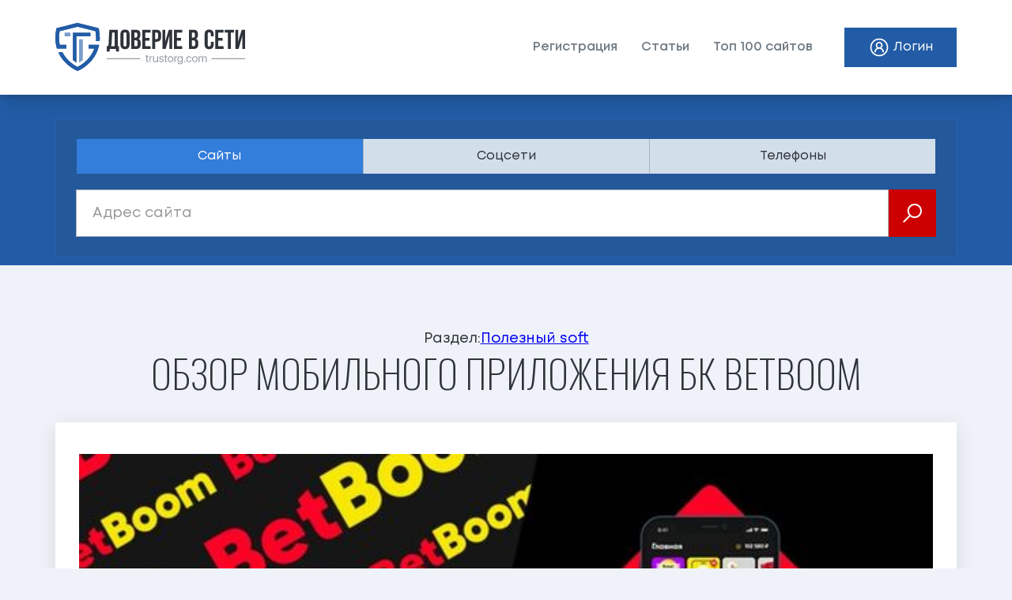

--- FILE ---
content_type: text/html; charset=UTF-8
request_url: https://trustorg.com/article/179
body_size: 6261
content:
<!DOCTYPE html>

<html prefix="og: http://ogp.me/ns#" lang="ru" dir="ltr" data-wf-page="60ee870bca5674f9e8fe5198"
	  data-wf-site="60ee870bca56742052fe5197">

<head>
	<meta charset="utf-8">
		<title>Обзор мобильного приложения БК BetBoom</title>
	<meta name="description" content="БК BetBoom была основана в 20011 году, с самого начала своего существования зарекомендовав себя как надежная компания."/>
	<meta content="width=device-width, initial-scale=1" name="viewport">
	<meta name="format-detection" content="telephone=no">
	<link href="/css/normalize.css" rel="stylesheet" type="text/css">
	<link href="/css/webflow.css" rel="stylesheet" type="text/css">
	<link href="/css/trustorg.webflow.css" rel="stylesheet" type="text/css">
	<script src="https://ajax.googleapis.com/ajax/libs/jquery/3.6.3/jquery.min.js"></script>
	<script src="https://ajax.googleapis.com/ajax/libs/webfont/1.6.26/webfont.js" type="text/javascript"></script>
	<script src="https://accounts.google.com/gsi/client" async defer></script>
	<script type="text/javascript">
		WebFont.load({
			google: {
				families: ["Oswald:200,300,400,500,600,700"]
			}
		});
	</script>
	<!-- [if lt IE 9]>
	<script src="https://cdnjs.cloudflare.com/ajax/libs/html5shiv/3.7.3/html5shiv.min.js"
			type="text/javascript"></script><![endif] -->
	<script type="text/javascript">
		!function (o, c) {
			var n = c.documentElement,
					t = " w-mod-";
			n.className += t + "js", ("ontouchstart" in o || o.DocumentTouch && c instanceof DocumentTouch)
			&& (n.className += t + "touch")
		}(window, document);
	</script>
	<script type="text/javascript" src="/js/tinymce/tinymce.min.js" referrerpolicy="origin"></script>
	<script src="https://apis.google.com/js/platform.js" async defer></script>
	<meta name="google-signin-client_id" content="1010805082182-pp883vn4f9i5afsig4k8nfc37uvkae2j.apps.googleusercontent.com">
	<link href="/images/favicon.png" rel="shortcut icon" type="image/x-icon">
	<link href="/images/webclip.png" rel="apple-touch-icon">
	<link rel="stylesheet" type="text/css" href="/css/intlTelInput.css">
	<link rel="stylesheet" type="text/css" href="/css/tooltipster.bundle.min.css">

	<meta name="keywords" content="Полезный soft, Обзор мобильного приложения БК BetBoom"/><link rel="canonical" href="https://trustorg.com/article/179" />    <meta name="yandex-verification" content="670290cd1b714a26" />
	<meta name="google-site-verification" content="_5mDi-UrD1fNLf947ZqehbWVbb0MoaO1thmOo12ol_g"/>

	<meta name="robots" content="index,follow"/><script src="https://cdn.adfinity.pro/code/trustorg.com/adfinity.js" async></script>


</head>

<body class="body">
<header class="main_nav">
  <div data-collapse="medium" data-animation="default" data-duration="400" data-easing="ease" data-easing2="ease" role="banner" class="nav03 w-nav">
    <div class="nav03_container">
      <div class="nav03_left">
        <a href="/" aria-current="page" class="nav03_logo w-nav-brand w--current"><img src="/images/logo_main.svg" alt="" class="nav03_logo_image"></a>
      </div>
      <nav role="navigation" class="nav03_links w-nav-menu">
        <a href="/reg" class="nav03_link w-nav-link">Регистрация</a>        <a href="/articles" class="nav03_link w-nav-link">Статьи</a>
        <a href="/top" class="nav03_link w-nav-link">Топ 100 сайтов</a>
      </nav>
      <div class="nav03_right">
                      <a href="/login" class="def_button tpmn w-inline-block">
                        <div class="ic_login w-embed"><svg width="28" height="28" viewbox="0 0 28 28" fill="none" xmlns="http://www.w3.org/2000/svg">
                            <path d="M14 2.625C7.72803 2.625 2.625 7.72803 2.625 14C2.625 20.272 7.72803 25.375 14 25.375C20.272 25.375 25.375 20.272 25.375 14C25.375 7.72803 20.272 2.625 14 2.625ZM14 4.375C19.3252 4.375 23.625 8.67481 23.625 14C23.625 19.3252 19.3252 23.625 14 23.625C8.67481 23.625 4.375 19.3252 4.375 14C4.375 8.67481 8.67481 4.375 14 4.375ZM14 7C11.5938 7 9.625 8.96875 9.625 11.375C9.625 12.7012 10.2437 13.8804 11.1836 14.6836C9.21484 15.7056 7.875 17.7632 7.875 20.125H9.625C9.625 17.6982 11.5732 15.75 14 15.75C16.4268 15.75 18.375 17.6982 18.375 20.125H20.125C20.125 17.7632 18.7852 15.7056 16.8164 14.6836C17.7563 13.8804 18.375 12.7012 18.375 11.375C18.375 8.96875 16.4062 7 14 7ZM14 8.75C15.4595 8.75 16.625 9.91553 16.625 11.375C16.625 12.8345 15.4595 14 14 14C12.5405 14 11.375 12.8345 11.375 11.375C11.375 9.91553 12.5405 8.75 14 8.75Z" fill="currentcolor"></path>
                          </svg></div>
                        <div class="login_txt_mn">Логин</div>
                      </a>
                      <div class="nav03_menu_button w-nav-button">
                        <div class="ic_mb_menu w-embed"><svg width="50" height="50" viewbox="0 0 50 50" fill="none" xmlns="http://www.w3.org/2000/svg">
                            <path d="M17 19H33V21H17V19Z" fill="currentcolor"></path>
                            <path d="M17 24H33V26H17V24Z" fill="currentcolor"></path>
                            <path d="M17 29H33V31H17V29Z" fill="currentcolor"></path>
                          </svg></div>
                      </div>
                    </div>    </div>
  </div>
</header>
<script>
  {
    const nav = document.querySelector(".main_nav");
    let lastScrollY = window.scrollY;

    window.addEventListener("scroll", () => {
      if (lastScrollY < window.scrollY && (window.scrollY - lastScrollY > 100)) {
        nav.classList.add("nav--hidden");
        lastScrollY = window.scrollY;
      } else if (lastScrollY - window.scrollY > 5) {
        nav.classList.remove("nav--hidden");
        lastScrollY = window.scrollY;
      }
    });
  }
</script><div class="h05n"><div class="h05_container">
		<div class="h05_form_base">
		<div data-duration-in="300" data-duration-out="100" class="w-tabs">
			<div class="tabs_menu w-tab-menu">
				<a data-w-tab="Tab 1" class="tab_link frstchl w-inline-block w-tab-link w--current">
					<div class="tabs_txt">Сайты</div>
				</a>
				<a data-w-tab="Tab 2" class="tab_link w-inline-block w-tab-link">
					<div class="tabs_txt">Соцсети</div>
				</a>
				<a data-w-tab="Tab 3" class="tab_link w-inline-block w-tab-link">
					<div class="tabs_txt">Телефоны</div>
				</a>
			</div>
			<div class="w-tab-content">
				<div data-w-tab="Tab 1" class="w-tab-pane w--tab-active">
					<div class="h05_form_block w-form">
						<form id="wf-form-sites" action="/" method="post" name="wf-form-sites" data-name="sites"
							  class="h05_form">
							<input type="text" class="h05_input w-input" maxlength="256" data-name="domen"
								   placeholder="Адрес сайта" id="sites" name="domen" value=""
								   required="">
							<input type="submit" name="go_analis" value="" data-wait="" class="h05_button w-button">
						</form>
					</div>
				</div>
				<div data-w-tab="Tab 2" class="w-tab-pane">
					<div class="h05_form_block w-form">
						<form id="wf-form-snets" action="/social" method="post" name="wf-form-snets" data-name="snets"
							  class="h05_form cnd">
							<select id="snest-sel" name="type" data-name="type" class="h05_select w-select">
								<option value="0" selected="">Telegram</option>
								<option value="1">Instagram</option>
								<option value="2">Facebook</option>
								<option value="3">Вконтакте</option>
								<option value="4">Одноклассники</option>
								<option value="5">Youtube</option>
							</select>
							<div class="h05_form"><input type="text" class="h05_input w-input" maxlength="256"
														 name="social_id" value=""
														 data-name="social_id" placeholder="Название аккаунта"
														 id="snets" required=""><input type="submit" name="go_social"
																					   value="" data-wait=""
																					   class="h05_button w-button">
							</div>
						</form>
					</div>
				</div>
				<div data-w-tab="Tab 3" class="w-tab-pane">
					<div class="h05_form_block w-form">
						<form id="wf-form-phones" action="/phones" name="wf-form-phones" data-name="wf-form-phones"
							  method="post" class="h05_form">
							<input type="text" class="h05_input phpc w-input" maxlength="256" name="phone_id"
								   data-name="phone_id" placeholder="Номер телефона" id="phones" required="">
							<input type="submit" name="go_phones" value="" data-wait="" class="h05_button w-button">
						</form>
					</div>
				</div>

			</div>
		</div>
	</div>
	</div>
</div>
<div class="fe07">
    <div itemscope itemtype="http://schema.org/Article">
    <div class="fe07_container insd">        
      <div class="fe07_title_wrap insd" style="flex-direction: column;">
        <div class="topic" style="display: flex;" itemprop="articleSection">Раздел:<br /> <a href="/articles/section/soft">Полезный soft</a></div>
        <div class="stp_bl" style="display: flex;">
          <h1 class="fe18_h1" itemprop="headline name">Обзор мобильного приложения БК BetBoom</h1>
        </div>
      </div>
      <script>
        var ads_width = $(window).width();
        $(document).ready(function(){
            $.ajax({
        		url: "/ajax/ads_top",
        		 type: "POST",
        		 data: {"ads_width": ads_width},
        		 cache: false,
        		 success: function(response){
        			$("#ads_block_top").html("");
        			$("#ads_block_top").append(response);
        		}
        	});                
        });
      </script>
      <div id="ads_block_top"></div>
      <div class="fe07_inf">
        <div class="inf_content mnd">          
             <img style="width:100%;" itemprop="image" src="/img/articles/02fb413bb0b65cfdcd568379e784c20c.jpg" alt="Обзор мобильного приложения БК BetBoom"><div itemprop="articleBody"><p>БК BetBoom была основана в 20011 году, с самого начала своего существования зарекомендовав себя как надежная компания. Компания «БетБум» отличается своей лояльностью по отношению к клиентам сайта, а также предоставляет множество щедрых акций и различных предложений. Для всех любителей ставок портал Bookmaker Ratings подготовил отдельный раздел, в котором представлены все <a href="https://bookmaker-ratings.ru/bonusy-rubrika/bonus-no-deposit-bonuses/"> бонусы без депозита</a>.</p> 
<p>Для пользователей BetBoom подготовлено мобильное приложение как на Android, так и на IOS. После установки сервиса на смартфон пользователь получить весь функционал компании, не отличающийся от основной версии сайта. В любое время суток семь дней в неделю игроки могут отправить свой запрос в службу поддержки и получить грамотные ответы от специалистов.</p> 

<p>Клиентам мобильного приложения букмекерской конторы BetBoom будет предоставлена возможность совершить пари на более чем 20 видов спорта с высокими коэффициентами. Большое внимание также уделяется разделу с киберспортивными событиям. Приятное оформление сервиса и удобная навигация помогает пользователям в кратчайшие сроки адаптироваться в приложении.</p> 

<p>Новым игрокам БК «БетБум» не нужно посещать основную версию сайта, регистрация и идентификация доступна в мобильном приложении. Здесь также можно получить приветственные бонусы, кэшбэк и принять участие в других акциях. Еще одним преимуществом приложения BetBoom для Android и IOS является наличие прямых трансляций спортивных событий.</p> 
</div>            <p class="prg"></p>
            <p class="prg smb" style="float: left;" itemprop="datePublished">2023-05-29</p>
            <p class="prg smb" style="float: right;" itemprop="author">Доверие в сети</p>
        </div>
      </div>
      <script>
            var ads_width = $(window).width();
            $(document).ready(function(){
                $.ajax({
            		url: "/ajax/ads_down",
            		 type: "POST",
            		 data: {"ads_width": ads_width},
            		 cache: false,
            		 success: function(response){
            			$("#ads_block_down").html("");
            			$("#ads_block_down").append(response);
            		}
            	});                
            });
     </script>
     <div id="ads_block_down"></div>
    </div>
  </div>
</div>
<div id="g_id_onload"
	 data-client_id="1010805082182-pp883vn4f9i5afsig4k8nfc37uvkae2j.apps.googleusercontent.com"
	 data-context="signin"
	 data-ux_mode="popup"
	 data-login_uri="/socialLogin/auth"
	 data-itp_support="true"
	 data-skip_prompt_cookie="GoogleAuth">
</div>

<script>
	var ads_width = $(window).width();
	$(document).ready(function () {
		$.ajax({
			url: "/ajax/ads_fullscreen",
			type: "POST",
			data: {
				"ads_width": ads_width
			},
			cache: false,
			success: function (response) {
				$("#ads_fullscreen").html("");
				$("#ads_fullscreen").append(response);
			}
		});
	});
</script>
<div id="ads_fullscreen"></div>

<div class="f07">
	<div class="f07_container">
		<div class="f07_top_wrap"><img src="/images/logo_footer.svg" alt="logo" class="f07_logo">
			<div class="f07_wrap_right">
				<a href="/privacy" target="_blank" class="footer_link">Мы используем файлы cookies для улучшения работы
					сайта.<br/>
					Оставаясь на нашем сайте, вы соглашаетесь с условиями использования файлов cookies.<br/>
					Чтобы ознакомиться с нашими Положениями о конфиденциальности и об использовании файлов cookie
					нажмите на этот текст.</a>
					<script type="text/javascript">
<!--
var _acic={dataProvider:10};(function(){var e=document.createElement("script");e.type="text/javascript";e.async=true;e.src="https://www.acint.net/aci.js";var t=document.getElementsByTagName("script")[0];t.parentNode.insertBefore(e,t)})()
//-->
</script>			</div>
		</div>
		<div class="f07_bottom_wrap">
			<div class="footer_links">
				<a href="/privacy" class="footer_link">Политика конфиденциальности</a>
				<a href="/terms" class="footer_link">Пользовательское соглашение</a>
				<a href="/contact" class="footer_link">Обратная связь</a>
				<!--LiveInternet counter--><a href="https://www.liveinternet.ru/click" target="_blank"><img
							id="licnt3F8C" width="31" height="31" style="border:0" title="LiveInternet"
							src="[data-uri]"
							alt="LiveInternet"/></a>
				<script>
					(function (d, s) {
						d.getElementById("licnt3F8C").src =
								"https://counter.yadro.ru/hit?t45.4;r" + escape(d.referrer) +
								((typeof (s) == "undefined") ? "" : ";s" + s.width + "*" + s.height + "*" +
										(s.colorDepth ? s.colorDepth : s.pixelDepth)) + ";u" + escape(d.URL) +
								";h" + escape(d.title.substring(0, 150)) + ";" + Math.random()
					})
					(document, screen)
				</script><!--/LiveInternet-->
			</div>
		</div>
	</div>
</div>

<script src="/js/webflow.js" type="text/javascript"></script>
<!-- [if lte IE 9]><script src="https://cdnjs.cloudflare.com/ajax/libs/placeholders/3.0.2/placeholders.min.js"></script><![endif] -->
<style>
	:focus {
		outline-style: none;
		outline-width: 0px !important;
	}

	input,
	textarea,
	select {
		-webkit-appearance: none;
		-moz-appearance: none;
		appearance: none;
		border-radius: 0;
		background-image: none;
	}

	textarea {
		resize: none;
	}

	.w-webflow-badge {
		display: none !important;
	}

	a[href^="tel"] {
		color: inherit;
		/* Inherit text color of parent element. */
		text-decoration: none;
		/* Remove underline. */
		/* Additional css 'propery: value;' pairs here */
	}
</style>
<script src="/js/intlTelInput.js"></script>
<script src="/js/tooltipster.js"></script>


<!-- Yandex.Metrika counter -->
<script type="text/javascript">
	(function (m, e, t, r, i, k, a) {
		m[i] = m[i] || function () {
			(m[i].a = m[i].a || []).push(arguments)
		};
		m[i].l = 1 * new Date();
		k = e.createElement(t), a = e.getElementsByTagName(t)[0], k.async = 1, k.src = r, a.parentNode.insertBefore(k,
				a)
	})
	(window, document, "script", "https://mc.yandex.ru/metrika/tag.js", "ym");

	ym(56965744, "init", {
		clickmap: true,
		trackLinks: true,
		accurateTrackBounce: true
	});
</script>
<noscript>
	<div><img src="https://mc.yandex.ru/watch/56965744" style="position:absolute; left:-9999px;" alt=""/></div>
</noscript>
<!-- /Yandex.Metrika counter -->


<!-- Google tag (gtag.js) -->
<script async src="https://www.googletagmanager.com/gtag/js?id=G-PCLE3WFNML"></script>
<script>
	window.dataLayer = window.dataLayer || [];

	function gtag() {
		dataLayer.push(arguments);
	}

	gtag('js', new Date());

	gtag('config', 'G-PCLE3WFNML');
</script>

</body>

</html>